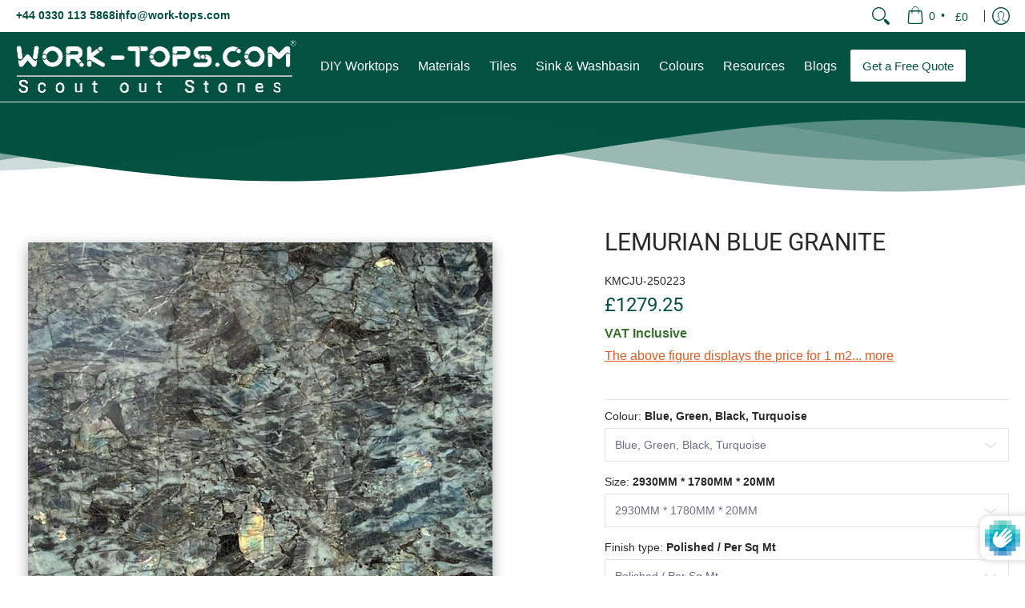

--- FILE ---
content_type: text/html; charset=utf-8
request_url: https://www.google.com/recaptcha/api2/aframe
body_size: 102
content:
<!DOCTYPE HTML><html><head><meta http-equiv="content-type" content="text/html; charset=UTF-8"></head><body><script nonce="W7P5Cw0J6EpnUlgErmFB8A">/** Anti-fraud and anti-abuse applications only. See google.com/recaptcha */ try{var clients={'sodar':'https://pagead2.googlesyndication.com/pagead/sodar?'};window.addEventListener("message",function(a){try{if(a.source===window.parent){var b=JSON.parse(a.data);var c=clients[b['id']];if(c){var d=document.createElement('img');d.src=c+b['params']+'&rc='+(localStorage.getItem("rc::a")?sessionStorage.getItem("rc::b"):"");window.document.body.appendChild(d);sessionStorage.setItem("rc::e",parseInt(sessionStorage.getItem("rc::e")||0)+1);localStorage.setItem("rc::h",'1769502836108');}}}catch(b){}});window.parent.postMessage("_grecaptcha_ready", "*");}catch(b){}</script></body></html>

--- FILE ---
content_type: text/javascript
request_url: https://www.work-tops.com/cdn/shop/t/128/assets/script.header.js?v=13309456897934015031733816874
body_size: 2574
content:
function ulHeight(container,rM){theme.ulHeight=container.querySelector(".main-menu .customer-links").offsetHeight,rM.style.maxHeight=theme.height-theme.ulHeight-40+"px"}function MenuHeight(container){var hdr=document.getElementById("header-toolbar"),stky=hdr.getAttribute("data-sticky");stky=="true"?(document.selectors={sht:hdr.offsetHeight},document.querySelector("html").style.scrollPaddingTop=document.selectors.sht+"px"):document.selectors={sht:0};const iH=theme.height,sNH=container.querySelector(".sticky-navigation-container").offsetHeight;var cD=document.querySelector("#cart-dropdown span"),rM=container.querySelector(".responsiveMenu");if(cD){var cDl=document.querySelector("#cart-dropdown .buttons").offsetHeight;theme.width<=theme.breakpoint_margin?cD.style.maxHeight=iH-sNH-cDl-30+"px":cD.style.maxHeight=(iH-sNH-cDl)/2+"px"}if(theme.mobile==!1){var pLu=rM.querySelectorAll(".parent-level-ul");pLu.forEach(function(p){p&&p.style.setProperty("--max-height",iH-parseInt(document.selectors.sht)-40+"px")})}}theme.Header=function(){function Header(container){var sectionId=container.getAttribute("data-section-id"),dD=container.getAttribute("data-dropdown"),t=container.querySelector(".toggleMenu"),r=container.querySelector(".responsiveMenu"),sN=container.querySelector(".sticky-navigation"),sNB=sN.getAttribute("data-border"),hNW=document.getElementById("header-navigation-width"),cCM=document.getElementById("cart-count-mobile"),cCMa=cCM.querySelector(".cart-count-mobile"),cCMb=container.querySelector("#cart-dropdown .modal-close"),m=container.getAttribute("data-multi"),pS=JSON.parse(document.getElementById("shopify-features").textContent),iH=theme.height,mmCL=container.querySelector(".main-menu .customer-links"),k=container.querySelectorAll(".header-customerbar .customer-links .keydown");function menuWidth(){const pL=document.querySelectorAll(".visually-hidden .visually-hidden-links");theme.nW=0,pL.forEach(function(p){theme.nW+=p.offsetWidth+5})}dD=="true"?theme.dropdown=!0:theme.dropdown=!1,theme.cart=!1;function menuAdjust(){var iW=theme.width,nW=theme.nW,mMW=theme.breakpoint_margin,tW=container.querySelector("#header-navigation .header-navigation-measure").offsetWidth-parseInt(container.getAttribute("data-logo-width"));nW>tW?theme.updateNav=!0:theme.updateNav=!1;var tM=document.querySelector(".toggleMenu"),rM=document.querySelector(".responsiveMenu"),cD=document.getElementById("cart-dropdown"),cCM2=document.getElementById("cart-count-mobile"),cCD=document.getElementById("cart-count-desktop"),rMl=rM.querySelectorAll("li");if(iW<=mMW?cD&&cCM2.appendChild(cD):cD&&cCD.appendChild(cD),iW<=mMW||theme.updateNav||theme.detectmob){tM.classList.remove("isDesktop"),tM.classList.add("isMobile"),rM.classList.remove("isDesktop"),rM.classList.add("isMobile");var pLu=rM.querySelectorAll(".parent-level-ul");pLu.forEach(function(p){p.removeAttribute("style"),p.querySelector("a.child")&&(p.querySelector("a.child").setAttribute("aria-popup","true"),p.querySelector("a.child").setAttribute("aria-expanded","false"))}),rMl.forEach(function(r2){r2.onmouseenter=function(ev){return!1},r2.onmouseleave=function(ev){return!1},r2.classList.remove("isDesktop"),r2.classList.add("isMobile")});var rMp=rM.querySelectorAll("li.has-dropdown a.parent");rMp.forEach(function(r2){r2.onclick=function(ev){var pE=r2.parentElement,pEuL=pE.querySelector("ul");if(!(r2.getAttribute("href")!="undefined"&&r2.getAttribute("href")!="#"&&ev.target.matches("span"))){if(ev.preventDefault(),pEuL.style.setProperty("--max-height",pEuL.scrollHeight+"px"),pE.classList.contains("child-level")){var h=pE.closest(".parent-level-ul").scrollHeight;pE.closest(".parent-level-ul").style.setProperty("--max-height",pEuL.scrollHeight+h+"px")}pE.classList.toggle("hover"),r2.setAttribute("aria-expanded",r2.getAttribute("aria-expanded")==="true"?"false":"true")}}}),document.body.classList.remove("desktop-only"),document.body.classList.add("mobile-only"),theme.mobile=!0}else if(iW>mMW){let open3=function(r2){var rMh=rM.querySelectorAll("li.hover");rMh.forEach(function(r3){r3.classList.remove("hover"),r3.querySelector("a.parent").setAttribute("aria-expanded","false")}),clearTimeout(hoverTimeout),r2.classList.add("hover"),r2.querySelector("a.parent").setAttribute("aria-expanded","true")},close3=function(r2){hoverTimeout=setTimeout(function(){r2.classList.remove("hover"),r2.querySelector("a.parent").setAttribute("aria-expanded","false")},250)};var open2=open3,close2=close3,hoverTimeout;tM.classList.remove("isMobile"),tM.classList.add("isDesktop"),rM.classList.remove("isMobile"),rM.classList.add("isDesktop");var pLu=rM.querySelectorAll(".parent-level-ul");pLu.forEach(function(p){p.querySelector("a.child")&&(p.querySelector("a.child").removeAttribute("aria-popup"),p.querySelector("a.child").removeAttribute("aria-expanded"))}),rMl.forEach(function(r2){r2.classList.remove("hover","isMobile"),r2.classList.add("isDesktop")});var rMp=rM.querySelectorAll("li.parent");rMp.forEach(function(r2){r2.addEventListener("keydown",function(ev){r2.classList.add("focused")}),r2.querySelector("a.parent").onblur=function(ev){r2.classList.remove("focused")},r2.querySelector("a.parent").onclick=function(ev){r2.classList.contains("focused")&&ev.preventDefault(),r2.classList.contains("hover")?close3(r2):open3(r2)},r2.onmouseenter=function(ev){open3(r2)},r2.onmouseleave=function(ev){close3(r2)}}),document.body.classList.remove("mobile-only"),document.body.classList.add("desktop-only"),theme.mobile=!1}}if(location.pathname=="/challenge")window.location.hash="",window.scrollTo(0,0);else if(window.location.hash)setTimeout(function(){var hsh=location.hash,hc=document.querySelector(hsh);if(hc){var s2=hc.getBoundingClientRect().top+window.pageYOffset;window.scrollTo({top:s2-document.selectors.sht,behavior:"smooth"})}},1);else if((window.location.href.indexOf("customer_posted")>-1||window.location.href.indexOf("contact?contact_posted")>-1)&&document.cookie.split("AveForm=popUp").length==1){MenuHeight(container,theme.mobile);var fb=document.querySelector(".feedback");if(!fb)return;var s=fb.getBoundingClientRect().top+window.pageYOffset;window.scrollTo({top:s-document.selectors.sht,behavior:"smooth"})}function menu_open(r2){t.classList.add("active"),document.body.classList.add("modal-active"),r2.classList.add("open"),t.setAttribute("aria-expanded","true"),setTimeout(function(){ulHeight(container,r2),trapFocus(sN)},1),sN.style.height=sN.getBoundingClientRect().height-parseInt(sNB)+"px",document.body.classList.add("no-scroll")}function menu_close(r2){t.classList.remove("active"),document.body.classList.remove("modal-active"),r2.classList.remove("open"),t.setAttribute("aria-expanded","false"),document.body.classList.add("clear-scroll"),removeTrapFocus(sN),document.body.classList.remove("no-scroll"),setTimeout(function(){document.body.classList.remove("clear-scroll")},500)}t.onclick=function(ev){r.classList.contains("open")?menu_close(r):menu_open(r),cCM.classList.remove("hover"),cCMb&&document.getElementById("cart-dropdown")&&container.querySelector("#cart-dropdown .modal-close").classList.add("hidden")};function open(r2){var l=container.querySelectorAll(".header-customerbar .customer-links li.hover");l.forEach(function(r3){r3.classList.remove("hover"),r3.querySelector(".keydown-link").setAttribute("aria-expanded","false")}),r2.classList.add("hover"),r2.querySelector(".keydown-link").setAttribute("aria-expanded","true")}function close(r2){r2.classList.remove("hover"),r2.querySelector(".keydown-link").setAttribute("aria-expanded","false")}k.forEach(function(r2){r2.addEventListener("keydown",function(ev){r2.classList.add("focused")}),r2.querySelector(".keydown-link").onblur=function(ev){r2.classList.remove("focused")},r2.querySelector(".keydown-link").onclick=function(ev){r2.classList.contains("focused")&&ev.preventDefault(),r2.classList.contains("hover")?close(r2):open(r2)},r2.onmouseenter=function(ev){open(r2)},r2.onmouseleave=function(ev){close(r2)}}),theme.dropdown==!0&&(cCMa.onclick=function(ev){cCM.classList.toggle("hover"),cCMb&&document.getElementById("cart-dropdown")&&container.querySelector("#cart-dropdown .modal-close").classList.add("hidden")});function wS(){menuAdjust(),sN.style.height="",r.classList.contains("open")&&menu_close(r)}var cW=window.innerWidth;window.addEventListener("resize",function(){theme.height=window.innerHeight,MenuHeight(container,theme.mobile),cW!=window.innerWidth&&(cW=window.innerWidth,wS())}),menuWidth(),menuAdjust(),MenuHeight(container,theme.mobile),theme.multiHead=m,theme.multiHead=="true"&&Multi();var el=document.querySelectorAll(".search details");if(el.forEach(function(e){e.onclick=function(ev){var moR=container.querySelector(".mobile-only .responsiveMenu");if(theme.width<=theme.breakpoint_margin)var dd=document.getElementById("cart-count-mobile");else var dd=document.getElementById("cart-count-desktop");dd.classList.remove("hover"),dd.classList.add("avoid");var ddC=dd.querySelector(".modal-close");ddC&&ddC.classList.add("hidden"),setTimeout(function(){dd.classList.remove("avoid")},1),t.classList.contains("active")&&(t.classList.remove("active"),moR.classList.remove("open"),moR.classList.remove("active"),document.body.classList.remove("no-scroll"),document.body.classList.remove("modal-active"),document.body.style.position="",document.body.style.left="auto",document.body.style.right="auto",document.body.style.top="auto");var li=e.closest("li"),mC=li.querySelector(".modal-close.hidden"),sF=li.querySelector(".header-searchbar .search-field");setTimeout(function(){sF.value="",e.hasAttribute("open")?(sF.disabled=!1,trapFocus(li),mC.setAttribute("tabindex","1"),sF.focus()):(sF.disabled=!0,removeTrapFocus(li),mC.setAttribute("tabindex","-1"),sF.blur())},0)}}),container.getAttribute("data-search")=="true"){let debounce2=function(fn,wait){let t2;return(...args)=>{clearTimeout(t2),t2=setTimeout(()=>fn.apply(this,args),wait)}};var debounce=debounce2;class PredictiveSearch extends HTMLElement{constructor(){super(),this.cachedResults={},this.input=this.querySelector('input[type="search"]'),this.predictiveSearchResults=this.querySelector("[data-predictive-search]"),this.animate=this.closest(".animate-section"),this.predictiveSearchResultsTop=this.getBoundingClientRect().top,this.isOpen=!1,this.setupEventListeners()}setupEventListeners(){this.querySelector("form.search").addEventListener("submit",this.onFormSubmit.bind(this)),this.input.addEventListener("input",debounce2(event=>{this.onChange(event)},300).bind(this)),this.input.addEventListener("focus",this.onFocus.bind(this)),this.addEventListener("focusout",this.onFocusOut.bind(this))}getQuery(){return this.input.value.trim()}onChange(){const searchTerm=this.getQuery();if(!searchTerm.length){this.close(!0);return}this.getSearchResults(searchTerm)}onFormSubmit(event){(!this.getQuery().length||this.querySelector('[aria-selected="true"] a'))&&event.preventDefault()}onFocus(){const searchTerm=this.getQuery();searchTerm.length&&(this.getAttribute("results")==="true"?this.open():this.getSearchResults(searchTerm))}onFocusOut(){setTimeout(()=>{this.contains(document.activeElement)||this.close()})}getSearchResults(searchTerm){const queryKey=searchTerm.replace(" ","-").toLowerCase();if(this.cachedResults[queryKey]){this.renderSearchResults(this.cachedResults[queryKey]);return}const search_limit=this.predictiveSearchResults.getAttribute("data-search-limit"),search_fields=this.predictiveSearchResults.getAttribute("data-search-fields");if(pS.predictiveSearch==!0)var URL=theme.routes_predictive_search_url+"?&q="+encodeURIComponent(searchTerm)+"&section_id=predictive-search&"+encodeURIComponent("resources[fields]")+"="+search_fields+"&"+encodeURIComponent("resources[limit]")+"="+search_limit;else var URL=theme.routes_search_url+"?&q="+encodeURIComponent(searchTerm)+"&section_id=predictive-search&options[prefix]=last";fetch(URL).then(response=>{if(!response.ok){var error=new Error(response.status);throw this.close(),error}return response.text()}).then(text=>{const resultsMarkup=new DOMParser().parseFromString(text,"text/html").querySelector("#shopify-section-predictive-search").innerHTML;this.cachedResults[queryKey]=resultsMarkup,this.renderSearchResults(resultsMarkup)}).catch(error=>{throw this.close(),error})}renderSearchResults(resultsMarkup){this.predictiveSearchResults.innerHTML=resultsMarkup;const btn=this.querySelector(".modal-close"),ps=this;btn.addEventListener("keydown",e=>{e.key==="Enter"&&ps.close()}),btn.addEventListener("click",function(ev){ps.close()},!1),this.setAttribute("results",!0),this.setLiveRegionResults(),this.open()}setLiveRegionResults(){this.removeAttribute("loading")}getResultsMaxHeight(){return this.resultsMaxHeight=theme.height-this.getBoundingClientRect().top-80,this.resultsMaxHeight}open(){if(theme.width<=theme.breakpoint_margin)var dd=document.getElementById("cart-count-mobile");else var dd=document.getElementById("cart-count-desktop");dd.classList.remove("hover"),dd.classList.add("avoid");var ddC=dd.querySelector(".modal-close");ddC&&ddC.classList.add("hidden"),setTimeout(function(){dd.classList.remove("avoid")},1);var height=this.resultsMaxHeight||`${this.getResultsMaxHeight()}`;this.predictiveSearchResults.style.setProperty("--max-height",height+"px"),this.setAttribute("open",!0),this.predictiveSearchResults.setAttribute("aria-expanded",!0),this.isOpen=!0,this.querySelector("form.search").classList.add("active"),this.animate&&this.animate.classList.add("filter-loaded")}close(clearSearchTerm=!1){clearSearchTerm&&(this.input.value="",this.removeAttribute("results")),this.querySelector("form.search").classList.remove("open");const selected=this.querySelector('[aria-selected="true"]');if(selected&&selected.setAttribute("aria-selected",!1),this.removeAttribute("open"),this.predictiveSearchResults.setAttribute("aria-expanded",!1),this.resultsMaxHeight=!1,this.querySelector("form.search").classList.remove("active"),this.isOpen=!1,this.animate){var _this=this;setTimeout(function(){_this.animate.classList.remove("filter-loaded")},250)}this.classList.remove("focused"),this.input.removeEventListener("focus",this.onFocus.bind(this)),this.removeEventListener("focusout",this.onFocusOut.bind(this))}}customElements.define("predictive-search",PredictiveSearch)}document.body.classList.remove("loading")}return Header}();
//# sourceMappingURL=/cdn/shop/t/128/assets/script.header.js.map?v=13309456897934015031733816874
